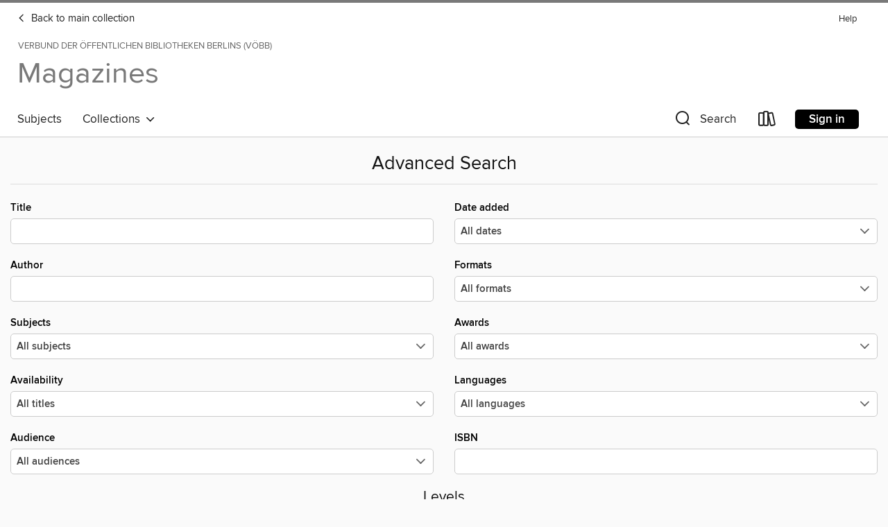

--- FILE ---
content_type: text/css; charset=utf-8
request_url: https://voebb.overdrive.com/assets/v3/css/45b2cd3100fbdebbdb6e3d5fa7e06ec7/colors.css?primary=%23006f76&primaryR=0&primaryG=111&primaryB=118&primaryFontColor=%23fff&secondary=%23797979&secondaryR=121&secondaryG=121&secondaryB=121&secondaryFontColor=%23fff&bannerIsSecondaryColor=false&defaultColor=%23222
body_size: 1572
content:
.primary-color{color:#006f76!important}.primary-fill{fill:#006f76!important}.primary-background{background-color:#006f76}.primary-font{color:#fff}.primary-font-highlight-box:before{content:'';position:absolute;display:block;top:0;bottom:0;left:0;right:0;background:#fff;opacity:.08}.primary-font-highlight-box:after{content:'';position:absolute;display:block;top:0;bottom:0;left:0;right:0;border:1px dashed #fff;opacity:.28}.secondary-font-highlight-box:before{content:'';position:absolute;display:block;top:0;bottom:0;left:0;right:0;background:#fff;opacity:.08}.secondary-font-highlight-box:after{content:'';position:absolute;display:block;top:0;bottom:0;left:0;right:0;border:1px dashed #fff;opacity:.28}.Hero .Hero-banner{background:#006f76!important}.Campaign{background:#006f76!important}.Campaign-title{color:#fff}.Campaign-monochrome-svg{fill:#fff}.Campaign-featuredTitle,.Campaign-featuredTitle:hover{color:#fff}.Campaign-author,.Campaign-author:hover{color:#fff}.Campaign-author:hover,.Campaign-learnMoreLink{color:#fff}.Campaign-description{color:#fff}.kindle-trouble-container .od-format-button{color:#fff!important}.button.place-a-hold.Button-holdButton{border:2px solid}.button.place-a-hold.Button-holdButton:hover{border:2px solid}.AccountPageMenu-tabListItem{border-color:#006f76!important}.primary-color-hover:hover{color:#006f76!important}.primary-color-focus:focus{color:#006f76!important}.secondary-color{color:#797979!important}.secondary-fill{fill:#797979!important}.secondary-color-hoverable{color:#797979}.secondary-color-hoverable:focus,.secondary-color-hoverable:hover{color:#606060}.secondary-background{background:#797979!important;color:#fff!important}.secondary-color-hover:hover{color:#797979!important}.secondary-background-hover:hover{background:#797979!important}.secondary-color-focus:focus{color:#797979!important}.secondary-border-color{border-color:#797979!important}.secondary-underline{color:#797979!important;text-decoration:underline}.button.outline[disabled],.button.outline[disabled]:focus,.button.outline[disabled]:hover{color:#666!important;border-color:#666;background:0 0}.spinner{border-bottom:4px solid rgba(255,255,255,.2);border-left:4px solid rgba(255,255,255,.2);border-right:4px solid rgba(255,255,255,.2);border-top:4px solid rgba(255,255,255,.8)}.MergedSite .Header,.nav-container{border-top:4px solid #797979;background-color:#fff}.notificationDotContainer{background-color:#fff}.BrowseFormats .BrowseFormats-link.is-active:after,.BrowseFormats .BrowseFormats-link:after{background-color:#006f76}.icon-account.expanded{color:#797979!important}.top-bar-section li:not(.has-form) a:not(.button):not(.close-advantage-tout){color:#222;background-color:#fff}.top-bar-section .open li:not(.has-form) a:not(.button):not(.close-advantage-tout){color:#222;background-color:#fff}.notification-bell-svg{fill:#222;stroke:#222}.top-bar-section ul li{color:#222;background:0 0}.top-bar-section ul li:hover{background:0 0}.top-bar-section ul .open li:not(.has-form) a:not(.button):not(.close-advantage-tout){color:#222;background-color:#fff}.content.f-dropdown div h2,.content.f-dropdown div li h2{color:#006f76}.title-details .loan-button-audiobook .accordion .accordion-navigation a.primary:focus{box-shadow:none;color:#fff}.title-details .loan-button-audiobook .accordion .accordion-navigation a.primary:hover{color:#fff}.top-bar.expanded .toggle-topbar.menu-icon{color:#797979}nav.top-bar{background-color:#fff}nav.top-bar li.search-icon i.expanded{color:#797979}.top-bar.expanded .toggle-topbar.browse a{color:#797979}ul#lending-period-options-mobile.f-dropdown li a:after,ul#lending-period-options-mobile.f-dropdown li a:hover,ul#lending-period-options.f-dropdown li a:after,ul#lending-period-options.f-dropdown li a:hover{color:#797979}ul.pagination li.current a:focus,ul.pagination li.current a:hover,ul.pagination li.current button:focus,ul.pagination li.current button:hover{background:#006f76}.Toaster-toast:not(.is-burnt),.sample-only-banner{background-color:#797979;color:#fff}.sample-only-banner__message h1,.sample-only-banner__message h2,.sample-only-banner__message h3,.sample-only-banner__message h4,.sample-only-banner__message h5,.sample-only-banner__message h6{color:#fff}.accordion-navigation .content a li:hover{color:#797979}.library-card-sign-up a:hover{color:#006f76}span.selected,span.selected:hover{border-color:#797979}.collection-link.primary-color-hover:hover span.selected{border-color:#006f76}.Autocompletions .Autocompletions-item.is-active{border-left:solid 2px #797979!important}[dir=rtl] .Autocompletions .Autocompletions-item.is-active{border-left:inherit!important;border-right:solid 2px #797979!important}.media-container.list-view ul li .title-container .title-contents .title-header-bar.available-title a{color:#fff;background:#797979}.Nav-searchIcon--desktop.is-selected{border-bottom:2px solid #797979}.Nav-collectionsDropLink.open .Nav-collectionsDropArrow{color:#797979!important}.MobileNav-roomLibraryName,.Nav-room-logo--desktop{color:#797979!important}.DesktopNavLinks .DesktopNavLinks-link{color:#222}.Nav-accountDropArrow{color:#222}.Nav-collectionsDropArrow{color:#222}.Nav-searchIcon--desktop{color:#222}.Nav-bookshelfIcon--desktop{color:#222}.Nav-advancedSearch{color:#222}.Nav-advancedSearch:hover{color:#222}.Nav-advancedSearch:focus{color:#222}.Nav-advancedSearchCaret{color:#222}.getACardPromoHeader p{color:#222}.MobileNav{background-color:#fff;color:#222}.MobileNav-bookshelfIcon{color:#222}.MobileNav-hamburgerIcon{color:#222}.MobileNav-submitSearch{color:#222}.MobileNav-advancedSearch{color:#000;background-color:#fff}.MobileNav-searchInput{background:0 0!important}.Nav .Nav-searchBar{border-bottom:1px solid #ccc}.MobileNav-roomLogo,.Nav-room-sub-logo--desktop{color:#666}a.Nav-backToMainCollection{color:#222}a.Nav-backToMainCollection:hover{color:#222}.Nav-topRightLink:not(:first-child){border-left:1px solid #cdccd1}[dir=rtl] .Nav-topRightLink:not(:first-child){border-left:inherit;border-right:1px solid #cdccd1}.search-bar input{background:#fff!important}.MobileNav-clearSearchIcon,.Nav-clearSearch{background:#555}p.advantage-tout-text{color:#222}p.advantage-tout-text:hover{color:#222}